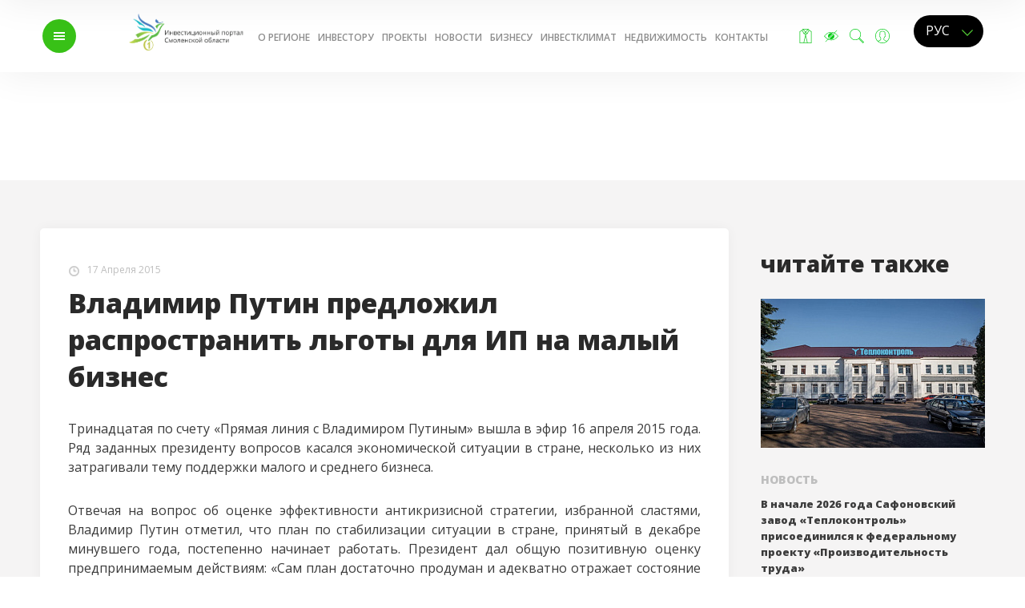

--- FILE ---
content_type: text/html; charset=UTF-8
request_url: https://smolinvest.ru/news/1234/
body_size: 12029
content:
<!doctype html>
<html xml:lang="ru" lang="ru">
<head>
	<title>Владимир Путин предложил распространить льготы для ИП на малый бизнес</title>
	<meta charset="utf-8">
<meta name="title" content="" />
<meta name="description" content="" />
<meta property="og:title" content="Владимир Путин предложил распространить льготы для ИП на малый бизнес"/>
<meta property="og:description" content=""/>
<meta property="og:type" content="website"/>
<meta property="og:url" content="https://smolinvest.ru/news/1234/"/>
<meta property="og:image" content="https://smolinvest.ru"/>
<meta name="viewport" content="initial-scale=1, width=device-width, maximum-scale=1, minimum-scale=1, user-scalable=no"> 

<link rel="shortcut icon" type="image/x-icon" href="/favicon.ico" />


<link rel="preload" href="/local/templates/.default/fonts/fontawesome-webfont.woff2?v=4.5.0" as="font" type="font/woff2" crossorigin>







<script src='https://www.google.com/recaptcha/api.js'></script>

<script type="text/javascript">
	var ajax_path = "/local/templates/.default/ajax/";
</script>

<script type="text/javascript" encoding="utf-8">
        /*var _tbEmbedArgs = _tbEmbedArgs || [];
        (function () {
            var u =  "https://widget.textback.io/widget";
            _tbEmbedArgs.push(['widgetId', '3ed24d7c-460a-4181-b2bd-9cb56ecbf67e']);
            _tbEmbedArgs.push(['baseUrl', u]);

            var d = document, g = d.createElement('script'), s = d.getElementsByTagName('script')[0];
            g.type = 'text/javascript';
            g.charset = "utf-8";
            g.defer = true;
            g.async = true;
            g.src = u + '/widget.js';
            s.parentNode.insertBefore(g, s);
        })();*/

        //_tbOnWidgetReady = function() {
        //  console.log('TextBack widget is ready.');
        //};

        //_tbOnWidgetClick = function(channel) {
        //  console.log('TextBack channel ' + channel + ' was clicked.');
        //};
</script>
	<meta http-equiv="Content-Type" content="text/html; charset=UTF-8" />
<meta name="robots" content="index, follow" />
<meta name="keywords" content="Инвестиции Смоленская область новости" />
<meta name="description" content="Инвестиционный портал Смоленской области" />
<link href="/bitrix/cache/css/s1/d16wrap/kernel_main/kernel_main.css?167507824526347" type="text/css"  rel="stylesheet" rel="preload" as="style" />
<link href="/bitrix/cache/css/s1/d16wrap/kernel_altasib.errorsend/kernel_altasib.errorsend.css?16750719864919" type="text/css"  rel="stylesheet" rel="preload" as="style" />
<link href="/bitrix/cache/css/s1/d16wrap/page_95b4977961c46e96dcc1025693ba87b7/page_95b4977961c46e96dcc1025693ba87b7.css?16750720051315" type="text/css"  rel="stylesheet" rel="preload" as="style" />
<link href="/bitrix/cache/css/s1/d16wrap/template_20178a27f5bc3b7e5eacdc002b709039/template_20178a27f5bc3b7e5eacdc002b709039.css?1685103468257057" type="text/css"  data-template-style="true"  rel="stylesheet" rel="preload" as="style" />
<link href="/bitrix/panel/main/popup.min.css?149942319920704" type="text/css"  data-template-style="true"  rel="stylesheet" rel="preload" as="style" />
<script type="text/javascript">if(!window.BX)window.BX={};if(!window.BX.message)window.BX.message=function(mess){if(typeof mess=='object') for(var i in mess) BX.message[i]=mess[i]; return true;};</script>
<script type="text/javascript">(window.BX||top.BX).message({'JS_CORE_LOADING':'Загрузка...','JS_CORE_NO_DATA':'- Нет данных -','JS_CORE_WINDOW_CLOSE':'Закрыть','JS_CORE_WINDOW_EXPAND':'Развернуть','JS_CORE_WINDOW_NARROW':'Свернуть в окно','JS_CORE_WINDOW_SAVE':'Сохранить','JS_CORE_WINDOW_CANCEL':'Отменить','JS_CORE_WINDOW_CONTINUE':'Продолжить','JS_CORE_H':'ч','JS_CORE_M':'м','JS_CORE_S':'с','JSADM_AI_HIDE_EXTRA':'Скрыть лишние','JSADM_AI_ALL_NOTIF':'Показать все','JSADM_AUTH_REQ':'Требуется авторизация!','JS_CORE_WINDOW_AUTH':'Войти','JS_CORE_IMAGE_FULL':'Полный размер'});</script>
<script type="text/javascript">(window.BX||top.BX).message({'LANGUAGE_ID':'ru','FORMAT_DATE':'DD.MM.YYYY','FORMAT_DATETIME':'DD.MM.YYYY HH:MI:SS','COOKIE_PREFIX':'BITRIX_SM','SERVER_TZ_OFFSET':'10800','SITE_ID':'s1','SITE_DIR':'/','USER_ID':'','SERVER_TIME':'1769427199','USER_TZ_OFFSET':'0','USER_TZ_AUTO':'Y','bitrix_sessid':'946fbe86413856987af8e02c9b9fe671'});</script>


<script type="text/javascript" src="/bitrix/cache/js/s1/d16wrap/kernel_main/kernel_main.js?1675078245290266"></script>
<script type="text/javascript" src="/bitrix/js/main/core/core_db.min.js?15030477968699"></script>
<script type="text/javascript" src="/bitrix/js/main/core/core_frame_cache.min.js?150304761711191"></script>
<script type="text/javascript" src="https://ajax.googleapis.com/ajax/libs/jquery/1.8.3/jquery.min.js"></script>
<script type="text/javascript" src="https://ajax.googleapis.com/ajax/libs/jqueryui/1.9.1/jquery-ui.min.js"></script>
<script type="text/javascript">BX.setJSList(['/bitrix/js/main/core/core.js','/bitrix/js/main/core/core_ajax.js','/bitrix/js/main/json/json2.min.js','/bitrix/js/main/core/core_ls.js','/bitrix/js/main/core/core_fx.js','/bitrix/js/main/core/core_window.js','/bitrix/js/main/session.js','/bitrix/js/main/core/core_popup.js','/bitrix/js/main/core/core_date.js','/bitrix/js/main/utils.js','/local/templates/.default/js/jquery.cookie.js','/local/templates/.default/js/jquery.fullPage.js','/local/templates/.default/js/simple-lightbox.js','/local/templates/.default/js/gallery-box.js','/local/templates/.default/js/examples.js','/local/templates/.default/js/slider.js','/local/templates/.default/js/main.js']); </script>
<script type="text/javascript">BX.setCSSList(['/bitrix/js/main/core/css/core.css','/bitrix/js/main/core/css/core_popup.css','/bitrix/js/main/core/css/core_date.css','/bitrix/js/altasib.errorsend/css/window.css','/local/templates/.default/components/bitrix/news.detail/.default/style.css','/local/templates/.default/components/bitrix/news.list/see_also/style.css','/local/templates/.default/css/fonts.css','/local/templates/.default/css/style.css','/local/templates/.default/css/simplelightbox.css','/local/templates/d16wrap/styles.css']); </script>
<link href='https://fonts.googleapis.com/css?family=Open+Sans:400,400italic,600,700italic,800&subset=latin,cyrillic&display=swap' rel='stylesheet' type='text/css'>
<script type="text/javascript">
var ALXerrorLogoImgSrc='/bitrix/images/altasib.errorsend/altasib.errorsend.png';
var ALXerrorSendMessages={
	'head':'Найденная Вами ошибка в тексте',
	'footer':'<b>Послать сообщение об ошибке автору?</b><br/><span style="font-size:10px;color:#7d7d7d">(ваш браузер останется на той же странице)</span>',
	'comment':'Комментарий для автора (необязательно)',
	'TitleForm':'Сообщение об ошибке',
	'ButtonSend':'Отправить',
	'LongText':'Вы выбрали слишком большой объем текста.',
	'LongText2':'Попробуйте ещё раз.',
	'text_ok':'Ваше сообщение отправлено.',
	'text_ok2':'Спасибо за внимание!'
}
</script>
<script type='text/javascript' async src='/bitrix/js/altasib.errorsend/error.js'></script>



<script type="text/javascript" src="/bitrix/cache/js/s1/d16wrap/template_d1a585541b97babf5e0eb53d4cdf6200/template_d1a585541b97babf5e0eb53d4cdf6200.js?167964549772991"></script>
<script type="text/javascript">var _ba = _ba || []; _ba.push(["aid", "0eb42445cf464c180186e1c4a5fa66d7"]); _ba.push(["host", "smolinvest.ru"]); (function() {var ba = document.createElement("script"); ba.type = "text/javascript"; ba.async = true;ba.src = (document.location.protocol == "https:" ? "https://" : "http://") + "bitrix.info/ba.js";var s = document.getElementsByTagName("script")[0];s.parentNode.insertBefore(ba, s);})();</script>


	<link href="" type="text/css" data-template-style="true" rel="stylesheet" rel="preload" as="style" id="WpStyle">
</head>
<body>
<!-- top-menu header -->     
<header id="head">
    <style>
    .wrapper {
        margin-top: 225px !important;
    }

.slider--nav-main {
        position: absolute;
        top:60%;
    }
.mob-only {
    display: none;
}

    .desc-only {
        display: block;
    }
    .bannertop {
        position: relative;
        text-align:center;
        height: auto;
        max-height: 125px;
        min-height: 100px;
        width: 100%;
        background-color: #552211;
    }

    .bannertop img {
        margin: 0 auto;
        height: auto;
        width: 100%;
        max-width: 1920px;
    }

    .d-none {
       display: none;
        transition:all 3s linear;
        -moz-transition:all 3s linear;
        -webkit-transition:all 3s linear;
        -o-transition:all 3s linear;

    }


    .news .subscript-line {
        margin-top: 10px !important;
        float: left;
        width: 100%;
    }
.projectmain .subscript-line {
    margin-top: -40px !important;
    float: left;
    width: 100%;
}

    .konk-s .ab-tab {
        height: 100%;
        top: 60px !important;
    }



    .konk-s .konk-table {
        float: left;
        width: 100%;
        margin-top: 0 !important;
    }

    .invest .ab-tab {
        height: 100%;
        margin-top: 40px !important;
    }


    @media screen and (max-width: 1024px) {
        .bannertop {
            min-height: 70px;
            width: 100%;
            background-color: #552211;
        }
        .wrapper {
            margin-top: 160px !important;
        }
    }
    @media screen and (max-width: 768px) {
        .bannertop {
            padding-top: 10px;
                min-height: 80px;
                width: 100%;
                background-color: #552211;
            }
.projectmain .subscript-line {
            margin-top: 60px !important;
            float: left;
            width: 100%;
        }
		
		.hello h2 {
			 margin-top: 60px !important;
		}

    }

    @media screen and (max-width: 414px) {
        .mob-only {
            display: block;
        }

        .desc-only {
            display: none;
        }

        .bannertop {
            padding-top: 0;
            min-height: 80px;

        }
        .slider--nav-main {
            position: absolute;
            top:40%;
            right: 5px;
        }
    }

</style>
<!-- <div class="bannertop" id="back-top"><img src="/images/banner-top.jpg" alt="Горячая линия для бизнеса по коронавирусу в Смоленске"  class="desc-only" /><img src="/images/banner-top-small.jpg" alt="Горячая линия для бизнеса по коронавирусу в Смоленске"  class="mob-only" /></div> -->
<script>
jQuery(function(f){
var element = f('#back-top');
f(window).scroll(function(){
element['fade'+ (f(this).scrollTop() > 1 ? 'Out': 'In')](400);
});
});

</script>	<div class="pre-site-wrapper"></div>
<div class="content maintop">
	<div class="bg"></div>
	<div class="humb-b">
		<div class="middle">
			<a id="menu" class="humb"> <b>меню</b> <span></span></a>
		</div>
	</div>
	<div class="logo-b">
		<div class="middle">
			<a class="logo ru" href="/"></a>
		</div>
	</div>
	<div class="nav-b">
		<div class="middle">
			<nav>
			

	<a href="/region/">О регионе</a>
	
	<a href="/invest/">Инвестору</a>
	
	<a href="/projects/">Проекты</a>
	
	<a href="/news/">Новости</a>
	
	<a href="/invest/support/small-business/">Бизнесу</a>
	
	<a href="/platforms/climate/rating/">Инвестклимат</a>
	
	<a href="/map/">Недвижимость</a>
	
	<a href="/contacts/">Контакты</a>
	

			</nav>
		</div>
	</div>
		<div class="lang-b">
		<div class="middle">
			<div id="langs" class="lang">
		    <select name="lang" class="styled" onchange="setLang()">
		    	<option value="/">РУС</option>
		    				    <option value="/en/">ENG</option>
			    			    <!--option>DEU</option>
			    <option>中国</option-->
		    </select>
		    </div>
		</div>
	</div>
	<div class="linked-b">
		<div class="middle">
			<a href="/offer/" class='offer sear icons' title="Заявка на размещение бизнеса"></a>
			<a class="sear slab icons" title="Версия для слабовидящих"></a>
			<a id="search" class="sear icons" title="Поиск"></a>
							<a class="icons lk-link sear" href="/personal/" title="Личный кабинет инвестора">
										</a>
		</div>
	</div>
</div>
<!-- Yandex.Metrika counter -->
<script type="text/javascript">
    (function (d, w, c) {
        (w[c] = w[c] || []).push(function() {
            try {
                w.yaCounter45201660 = new Ya.Metrika({
                    id:45201660,
                    clickmap:true,
                    trackLinks:true,
                    accurateTrackBounce:true,
                    webvisor:true
                });
            } catch(e) { }
        });

        var n = d.getElementsByTagName("script")[0],
            s = d.createElement("script"),
            f = function () { n.parentNode.insertBefore(s, n); };
        s.type = "text/javascript";
        s.async = true;
        s.src = "https://mc.yandex.ru/metrika/watch.js";

        if (w.opera == "[object Opera]") {
            d.addEventListener("DOMContentLoaded", f, false);
        } else { f(); }
    })(document, window, "yandex_metrika_callbacks");
</script>
<noscript><div><img src="https://mc.yandex.ru/watch/45201660" style="position:absolute; left:-9999px;" alt="" /></div></noscript>
<!-- /Yandex.Metrika counter -->
<!--Google Analytics-->
<script>
  (function(i,s,o,g,r,a,m){i['GoogleAnalyticsObject']=r;i[r]=i[r]||function(){
  (i[r].q=i[r].q||[]).push(arguments)},i[r].l=1*new Date();a=s.createElement(o),
  m=s.getElementsByTagName(o)[0];a.async=1;a.src=g;m.parentNode.insertBefore(a,m)
  })(window,document,'script','https://www.google-analytics.com/analytics.js','ga');
  ga('create', 'UA-105664069-1', 'auto');
  ga('send', 'pageview');
</script>
<!--LiveInternet counter--><script type="text/javascript">
new Image().src = "//counter.yadro.ru/hit?r"+
escape(document.referrer)+((typeof(screen)=="undefined")?"":
";s"+screen.width+"*"+screen.height+"*"+(screen.colorDepth?
screen.colorDepth:screen.pixelDepth))+";u"+escape(document.URL)+
";h"+escape(document.title.substring(0,150))+
";"+Math.random();</script><!--/LiveInternet-->

</header>
<script type="text/javascript">
//обработка подписки    
	$(document).ready(function(){
		$('.sub-in').find('a').on('click',function(e){
	        e.preventDefault();
	        var text = $('.sub-in').find('input').val();
	        if(text == ''){
	            $('.sub-error-label').html('*Поле не должно быть пустым').css('color','rgba(255, 0, 0, 0.74)').show();
	            $('.sub-in').find('input').css('border','solid 2px rgba(255, 75, 75, 0.61);');
	        }else if(text.search(/(.+)@(.+)/)){
	            $('.sub-error-label').html('*Введенные данные некорректы').css('color','rgba(255, 0, 0, 0.74)').show();
	            $('.sub-in').find('input').css('border','solid 2px rgba(255, 75, 75, 0.61);');
	        }else{
	            $('.sub-error-label').html('*Введенные данные некорректы').css('color','rgba(255, 0, 0, 0.74)').hide();
	            $('.sub-in').find('input').css('border','solid 2px rgba(255, 75, 75, #ebebeb);');
	            
	            $.ajax({
	                type: "POST",
	                dataType: 'json',
	                url: "/local/ajax/add_sub.php",    
	                data: { email: text, language: 'ru'},
	                success: function(data){    
	                    if(data.ERROR == 'busy'){
	                        $('.sub-error-label').html('*Указанный email уже подписан на рассылку').css('color','rgba(255, 0, 0, 0.74)').show();
	                        $('.sub-in').find('input').css('border','solid 2px rgba(255, 75, 75, 0.61);');
	                    }else if(data.ERROR == 'not_add'){
	                        $('.sub-error-label').html('Ошибка добавления записи').css('color','rgba(255, 0, 0, 0.74)').show();
	                        $('.sub-in').find('input').css('border','solid 2px rgba(255, 75, 75, 0.61);');
	                    }else if(data.ERROR == 'success'){
	                        $('.sub-error-label').html('Письмо с подтверждением отправлено на указанный E-mail').css('color','#38c117').show();
	                        $('.sub-in').find('input').css('border','solid 2px #ebebeb');
	                    }
	                }
	            }); 
	        }        
	    });
	});
    
</script><!-- search-menu header -->  
<div id="sub1" class="serch-sub-block">
	<div class="abs">
	<div class="middle">
		<div class="content">
			<form action="/search/" class="serch-sub-block-form">
				<input type="search" name="q" placeholder="Поиск">
				<i class="fa fa-search" aria-hidden="true" onclick="$(this).parents('form').submit()"></i>
			</form>
			<a id="close-search" class="close-search">Закрыть</a>
		</div>
	</div>
</div></div>  
<!-- popup-menu header -->   
<div id="sub2"  class="menu-sub-block">
	<div class="content menu-sub-block__item">
	<div class="humb-b">
		<div class="middle">
			<a id="close-menu" class="humb"><b>закрыть</b> <span></span></a>
		</div>
	</div>
	<div class="nav-b">
		<div class="middle">
			<nav>

						<ul>
						<li>
				<a href="/">Главная</a>
							</li>
						<li>
				<a href="/news/">Новости</a>
							</li>
						<li>
				<a href="/announces/">Анонсы</a>
							</li>
						<li>
				<a href="/docs/">Документы</a>
							</li>
						<li>
				<a href="/region/">Смоленская область</a>
								<ul>
									<li><a href="/region/about/">О регионе</a>
										<ul>
											<li><a href="/region/about/index.php">Справка о регионе</a></li>
											<li><a href="/region/about/atu/">Административно-территориальное устройство</a></li>
											<li><a href="/region/about/naselenie/">Население</a></li>
											<li><a href="/region/about/mo/">Инвестиционные паспорта муниципальных образований Смоленской области</a></li>
											<li><a href="/region/about/climate/">Климат</a></li>
											<li><a href="/region/about/resources/">Природные ресурсы</a></li>
											<li><a href="/region/about/transport/">Транспорт и логистика</a></li>
											<li><a href="/region/about/tourism/">Туристический потенциал региона</a></li>
										</ul>
										</li>
									<li><a href="/region/life/">Регион для жизни</a>
										<ul>
											<li><a href="/region/life/family/">Инфраструктура для семьи и детей</a></li>
											<li><a href="/region/life/sport/">Спорт</a></li>
											<li><a href="/region/life/culture/">Культурная жизнь</a></li>
											<li><a href="/region/life/hotels/">Проживание и гостиницы</a></li>
											<li><a href="/region/life/shopping/">Шоппинг</a></li>
											<li><a href="/region/life/smi/">СМИ</a></li>
										</ul>
										</li>
									<li><a href="/region/otrasli/">Отрасли</a>
										<ul>
											<li><a href="/region/otrasli/industry/">Промышленность</a></li>
											<li><a href="/region/otrasli/agriculture/">Сельское хозяйство</a></li>
											<li><a href="/region/otrasli/foreign-trade/">Внешняя торговля</a></li>
										</ul>
										</li>
									<li><a href="/region/info/">Полезная информация</a>
										<ul>
											<li><a href="/region/info/health-services/">Услуги здравоохранения</a></li>
											<li><a href="/region/info/education/">Система образования (для поиска персонала)</a></li>
											<li><a href="/region/info/universities/">Высшие учебные заведения</a></li>
											<li><a href="/region/info/temporary/">Разрешение на временное проживание</a></li>
											<li><a href="/region/info/vid-na-zhitelstvo/">Получение вида на жительство</a></li>
											<li><a href="/region/info/client-path-foreign /"> Клиентский путь для иностранца-предпринимателя</a></li>
										</ul>
										</li>
									<li><a href="/region/socio-economic-indicators/">Социально-экономические показатели</a>
										</li>
								</ul>
							</li>
						<li>
				<a href="/invest/">Инвестору</a>
								<ul>
									<li><a href="/invest/help/">В помощь инвестору</a>
										<ul>
											<li><a href="/invest/help/razvitie/">Основные направления развития</a></li>
											<li><a href="/invest/help/stories/">Истории успеха</a></li>
											<li><a href="/invest/help/teasers/">Инвестиционные предложения (тизеры)</a></li>
											<li><a href="/offer/">Заявка на размещение бизнеса</a></li>
											<li><a href="/invest/help/create-a-company/">Создание компании</a></li>
											<li><a href="/invest/help/infrastruktura/">Подключение к коммунальной инфраструктуре</a></li>
											<li><a href="/invest/help/links/">Полезные ссылки</a></li>
											<li><a href="/invest/help/made-in-smol/">Сделано на Смоленщине</a></li>
											<li><a href="/invest/help/razvitie/Ploshadki.pdf">Инвестиционные площадки</a></li>
											<li><a href="/invest/help/staffing/">Кадровое обеспечение</a></li>
										</ul>
										</li>
									<li><a href="/invest/support/">Поддержка инвесторов</a>
										<ul>
											<li><a href="/invest/support/gos/">Меры государственной поддержки</a></li>
											<li><a href="/invest/support/svod/">Региональный инвестиционный стандарт</a></li>
											<li><a href="/invest/support/partnership/">Государственно-частное партнерство</a></li>
											<li><a href="/invest/support/soprovozhdenie/">Сопровождение инвестиционных проектов</a></li>
											<li><a href="/invest/support/small-business/">Малое и среднее предпринимательство</a></li>
											<li><a href="/invest/support/exportcenter/">Региональный экспортный стандарт 2.0</a></li>
											<li><a href="/invest/support/sh/">Сельскохозяйственные товаропроизводители</a></li>
											<li><a href="/invest/support/orgprom/">Предприятия промышленности</a></li>
											<li><a href="/invest/support/small-business/RMSP.pdf">Реестр субъектов МСП </a></li>
										</ul>
										</li>
								</ul>
							</li>
						<li>
				<a href="/projects/">Крупнейшие проекты</a>
							</li>
						<li>
				<a href="/platforms/">Площадки</a>
								<ul>
									<li><a href="/platforms/industrial-parks/">Индустриальные парки</a>
										<ul>
											<li><a href="/platforms/industrial-parks/fenix/">Феникс</a></li>
											<li><a href="/platforms/industrial-parks/safonovo/">Сафоново</a></li>
										</ul>
										</li>
									<li><a href="/platforms/places/">Площадки</a>
										<ul>
											<li><a href="/platforms/places/prioritetnye/">Приоритетные инвестиционные площадки</a></li>
											<li><a href="/platforms/places/greenfields/">Гринфилды</a></li>
											<li><a href="/platforms/places/brownfields/">Браунфилды</a></li>
											<li><a href="/platforms/places/reestr2.xlsx">Общий реестр инвестиционных площадок</a></li>
											<li><a href="/platforms/places/zayavka/">Подать заявку о свободной инвестиционной площадке</a></li>
											<li><a href="/platforms/places/predlozheniya/">Коммерческие предложения</a></li>
											<li><a href="/platforms/places/perechni-neispolzuemogo-imushchestva/">Перечни неиспользуемого имущества</a></li>
											<li><a href="/platforms/places/aukcion/">Объявления об аукционах</a></li>
										</ul>
										</li>
									<li><a href="/platforms/plan/">План создания объектов инфраструктуры</a>
										</li>
									<li><a href="/platforms/clusters/">Кластеры</a>
										<ul>
											<li><a href="/platforms/clusters/it/">IT кластер</a></li>
											<li><a href="/platforms/clusters/composite/">Композитный кластер</a></li>
											<li><a href="/platforms/clusters/linen/">Льняной кластер</a></li>
											<li><a href="/platforms/clusters/tourist/">Туристский кластер</a></li>
										</ul>
										</li>
									<li><a href="/platforms/monogorod/">Территория опережающего социально-экономического развития</a>
										<ul>
											<li><a href="/platforms/monogorod/dorogobuzh/">Дорогобуж</a></li>
										</ul>
										</li>
									<li><a href="/platforms/climate/">Инвестиционный климат и инвестиционная политика</a>
										<ul>
											<li><a href="/platforms/climate/rating/">Национальный рейтинг</a></li>
											<li><a href="/platforms/climate/modeli/">Целевые модели</a></li>
											<li><a href="/platforms/climate/razvitija/">Стандарт развития конкуренции</a></li>
											<li><a href="/platforms/climate/sovet/">Совет по экономике и инвестициям</a></li>
										</ul>
										</li>
									<li><a href="/platforms/https://smolinvest.ru/ekspertam-asi/">Экспертам АСИ</a>
										</li>
								</ul>
							</li>
						<li>
				<a href="/partners/">Партнеры</a>
							</li>
						<li>
				<a href="/contacts/">Контакты</a>
							</li>
						</ul>

						</nav>
		</div>
	</div>
</div>
</div>

<div class="wrapper"><section class="news-page-detail">
    <div class="content">
        <div class="floating-content">
            <article class="news-detail news">
                <div class="news__date news-detail__date"><i class="icon-time"></i>17 Апреля 2015</div>
<div class="news__title news-detail__title"><h1>Владимир Путин предложил распространить льготы для ИП на малый бизнес</h1></div>
<p style="text-align: justify;">Тринадцатая по счету &laquo;Прямая линия с Владимиром Путиным&raquo; вышла в эфир 16 апреля 2015 года. Ряд заданных президенту вопросов касался экономической ситуации в стране, несколько из них затрагивали тему поддержки малого и среднего бизнеса.</p>
 
<p style="text-align: justify;">Отвечая на вопрос об оценке эффективности антикризисной стратегии, избранной сластями, Владимир Путин отметил, что план по стабилизации ситуации в стране, принятый в декабре минувшего года, постепенно начинает работать. Президент дал общую позитивную оценку предпринимаемым действиям: «Сам план достаточно продуман и адекватно отражает состояние нашей экономики. План масштабный, на него выделено более триллиона рублей. В целом правительство делает правильно, что показывает и опыт кризиса 2008 года. 250 млрд предусмотрены для реального сектора экономики &ndash; тоже через банки, но фактически транзитом в реальный сектор. 100 млрд рублей направят на развитие авиастроения. ЦБ предусмотрел целый пакет необходимых и своевременных мер. Мы проиндексировали пенсии, приняли решения в налоговой сфере, разработали программу по сельскому хозяйству. Приняли решение обнулить НДС на пригородные железнодорожные перевозки. Целый большой набор мер, которые начинают реализовываться. Цены пока держатся, но рубль уже стабилизировался и укрепился. Считаю, что правительство выбрало правильное направление».</p>
 
<p style="text-align: justify;">Отвечая на вопрос, пришедший через интернет, президент коснулся темы высоких ставок по кредитам для малого бизнеса. «Существуют целые программы поддержки малого и среднего бизнеса. Все это есть в открытом доступе. Всегда ресурсов не хватает, это правильно, что люди хотят больше - вклад малого и среднего бизнеса в ВВП у нас пока низкий. Одно из генеральных направлений - создавать малые предприятия при крупных производствах, но это дело будущего. Также принято решение о налоговых каникулах для малого бизнеса. ЦБ РФ сохранил фондирование для коммерческих банков под ставку 6,5 процента. Это делается пока через один банк. Но председатель ЦБ говорила, что в ближайшее время они расширят сеть банков, через которые они намерены производить эти операции. Таким образом, если банк предоставляет кредиты малому бизнесу, то получает от ЦБ фондирование, и конечный процент для заемщика должен быть меньше, чем на рынке».</p>
 
<p style="text-align: justify;">Озвученную в вопросе ставку 35-55% президент прокомментировал следующим образом: «То, что вы сказали - какая-то запредельная цифра. Надо в этом разобраться. Оставьте мне эту информацию».</p>
 
<p style="text-align: justify;">Помощи малому бизнесу касался и вопрос или, скорее, просьба, озвученная уполномоченным по правам предпринимателей при президенте Борисом Титовым: «Живется малому бизнесу непросто. Многое делается, но также принимаются решения, которые нивелируют все шаги, сделанные ранее. Надо менять весь подход. Мы часто говорим, что малый бизнес - один из источников средств для бюджета. Но это не все. У малого бизнеса есть и социальная функция. Речь о создании рабочих мест и дешевых товаров и услуг. Давайте кардинально снизим нагрузку на малый бизнес».</p>
 
<p style="text-align: justify;">«Малый бизнес - это все-таки бизнес, ответил президент. - Мы говорим о том, что часть льгот, которыми пользовались индивидуальные предприниматели, могут перейти и к малому бизнесу. Думаю, нужно идти в этом направлении. Давайте формулировать конкретные вещи. Я уже говорил о программе ЦБ, в рамках которой он фондирует коммерческие банки под 6,5 процента. Там всего 50 миллиардов, но они до сих пор не были потрачены. Нет механизмов доведения средств и решений до конечного потребителя».</p>
 
<p style="text-align: justify;">Еще один вопрос о малом бизнесе задал Сергей Бахов, житель Хабаровска: «Последнее заседание Госсовета было <a href="http://www.smolinvest.com/news/detail.php?ID=1231" target="_blank" >посвящено малому бизнесу</a>. Много правильного говорилось, но я хочу сказать о том, что происходит. Если бизнес имеет длинные дешевые кредиты, спокойно живет, получая при этом миллионные зарплаты, при необходимости раскрывая «золотые парашюты», то у малого бизнеса такого нет. Будет ли возможность деньги для малого бизнеса перераспределить, чтобы они больше поступали на развитие производства?»</p>
 
<p style="text-align: justify;">«Большие отчисления в социальные фонды носят льготный характер, - ответил президент. - Что касается длинных денег, то их в целом не хватает. Они берутся из накоплений граждан, из депозитов юрлиц, из пенсионных денег».</p>
 
<p style="text-align: justify;">За 3 часа 57 минут, которые длился эфир программы «Прямая линия с Владимиром Путиным», президент ответил на 74 вопроса. Всего же Президенту было задано порядка 3 миллионов вопросов.</p><div class="news-detail__social">
	<script src="//yastatic.net/es5-shims/0.0.2/es5-shims.min.js"></script>
	<script src="//yastatic.net/share2/share.js"></script>
	<div 
		class="ya-share2" 
		data-services="vkontakte,facebook,odnoklassniki,gplus,twitter,lj" 
		data-description="С такой инициативой президент выступил во время «Прямой линии с Владимиром Путиным»." 
		data-hashtags="" 
		 
		data-lang="ru" 
		data-title="Владимир Путин предложил распространить льготы для ИП на малый бизнес" 
	></div>
</div>


<div class="telegram-block">
	<a href="https://t.me/smolinvest/ " target="_blank"><i class="telegram"></i></a>
</div>            </article>
            <aside class="news news-list news-detail--list">
                <h2>читайте также</h2>
                
			<a href="/news/15184/"><img src="/upload/resize_cache/iblock/562/280_250_1/562984eaacb9ebbf8d7a298bc0b7a5a4.jpg" alt="В начале 2026 года Сафоновский завод «Теплоконтроль» присоединился к федеральному проекту «Производительность труда»"></a>
	    <div class="news__item news-list__item" id="bx_3218110189_15184">
        <div class="news__text news-detail__text">Новость</div>
        <div class="news__title news-detail__title"><a href="/news/15184/">В начале 2026 года Сафоновский завод «Теплоконтроль» присоединился к федеральному проекту «Производительность труда»</a></div>
        <div class="news__date news-detail__date"><i class="icon-time"></i>23 Января 2026</div>
    </div>
        <hr>
    		    <div class="news__item news-list__item" id="bx_3218110189_15183">
        <div class="news__text news-detail__text">Новость</div>
        <div class="news__title news-detail__title"><a href="/news/15183/">ООО «ВегаАвангард» - новый участник федерального проекта «Производительность труда»</a></div>
        <div class="news__date news-detail__date"><i class="icon-time"></i>22 Января 2026</div>
    </div>
        <hr>
    		    <div class="news__item news-list__item" id="bx_3218110189_15182">
        <div class="news__text news-detail__text">Новость</div>
        <div class="news__title news-detail__title"><a href="/news/15182/">Тиражирование лучших практик на птицефабрике «Сметанино»: шаг к лидерству в рамках федерального проекта «Производительность труда»</a></div>
        <div class="news__date news-detail__date"><i class="icon-time"></i>19 Января 2026</div>
    </div>
        <hr>
    		    <div class="news__item news-list__item" id="bx_3218110189_15180">
        <div class="news__text news-detail__text">Новость</div>
        <div class="news__title news-detail__title"><a href="/news/15180/">В Смоленской области подвели итоги 2025 года по реализации федерального проекта «Производительность труда».</a></div>
        <div class="news__date news-detail__date"><i class="icon-time"></i>16 Января 2026</div>
    </div>
        <hr>
    		    <div class="news__item news-list__item" id="bx_3218110189_15179">
        <div class="news__text news-detail__text">Новость</div>
        <div class="news__title news-detail__title"><a href="/news/15179/">На ООО «Игра Плюс» подведены первые итоги реализации федерального проекта «Производительность труда»</a></div>
        <div class="news__date news-detail__date"><i class="icon-time"></i>25 Декабря 2025</div>
    </div>
                </aside>
        </div>
    </div>
</section>
 

<a href="javascript:void(0);" class="back-top-page" style="display: none;"></a>
	<footer class="section">
		<div class="content">
	<div class="h-block">
		<div class="logo-b">
			<div class="middle">
				<a class="logo ru" href="/"></a>
			</div>
		</div>
		<div class="desc-b">
			<div class="middle">
				<span>© 2026 Правительство Смоленской области </span>
				<span class="copy-p">При использовании материалов ссылка обязательна</span>
			</div>
		</div>

		<div class="linked-b">
			<div class="middle">
				<a class="sl-v" href="/upload/presentation.ru.pdf" target="_blank">Презентация Смоленской области</a>
				<a class="sl-v" onclick="$('#menu').trigger('click')" style="margin-right:15px;">Карта сайта</a>
				
			</div>
		</div>
	</div>

	<div class="boot-b">
		<div class="nav">
			<div class="middle">

				<div class="nv">
					

	<a href="/">Главная</a>
	
	<a href="/news/">Новости</a>
	
	<a href="/announces/">Анонсы</a>
	
	<a href="/docs/">Документы</a>
	
	<a href="/region/">Смоленская область</a>
	
	<a href="/invest/">Инвестору</a>
	
	<a href="/projects/">Крупнейшие проекты</a>
	
	<a href="/platforms/">Площадки</a>
	
	<a href="/partners/">Партнеры</a>
	
	<a href="/contacts/">Контакты</a>
	

                    <div style="float: right;" class="qwerty">
				<a href="https://t.me/smolinvest" target="_blank"><i class="fa fa-twitter" aria-hidden="true"></i></a>
				<a href="https://vk.com/smolinvestportal" target="_blank"><i class="fa fa-vk" aria-hidden="true"></i></a>
                    </div>
				</div>
			</div>
		</div>
	</div>
</div>
	</footer>
</div>
</body>
</html>

--- FILE ---
content_type: text/plain
request_url: https://www.google-analytics.com/j/collect?v=1&_v=j102&a=346531139&t=pageview&_s=1&dl=https%3A%2F%2Fsmolinvest.ru%2Fnews%2F1234%2F&ul=en-us%40posix&dt=%D0%92%D0%BB%D0%B0%D0%B4%D0%B8%D0%BC%D0%B8%D1%80%20%D0%9F%D1%83%D1%82%D0%B8%D0%BD%20%D0%BF%D1%80%D0%B5%D0%B4%D0%BB%D0%BE%D0%B6%D0%B8%D0%BB%20%D1%80%D0%B0%D1%81%D0%BF%D1%80%D0%BE%D1%81%D1%82%D1%80%D0%B0%D0%BD%D0%B8%D1%82%D1%8C%20%D0%BB%D1%8C%D0%B3%D0%BE%D1%82%D1%8B%20%D0%B4%D0%BB%D1%8F%20%D0%98%D0%9F%20%D0%BD%D0%B0%20%D0%BC%D0%B0%D0%BB%D1%8B%D0%B9%20%D0%B1%D0%B8%D0%B7%D0%BD%D0%B5%D1%81&sr=1280x720&vp=1280x720&_u=IEBAAEABAAAAACAAI~&jid=654539998&gjid=486740829&cid=1619238330.1769427202&tid=UA-105664069-1&_gid=1430617191.1769427202&_r=1&_slc=1&z=2121831534
body_size: -450
content:
2,cG-LJ4KSK0MGR